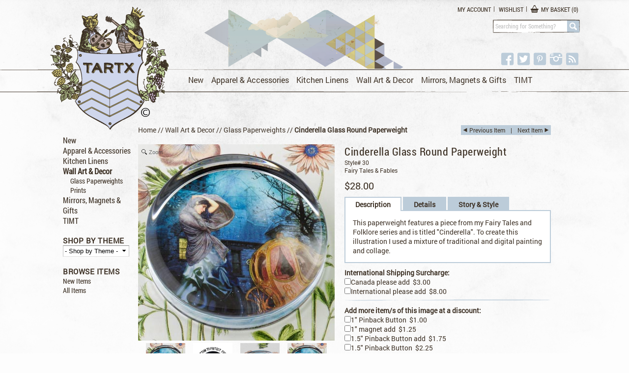

--- FILE ---
content_type: text/html; charset=UTF-8
request_url: https://tartx.com/item/Cinderella-Glass-Round-Paperweight/1766/pgc66
body_size: 7074
content:
<!DOCTYPE html>
<html>
<head>
<title>tartx: featuring the art of Tiffini Elektra X - Cinderella Glass Round Paperweight</title>
<meta name="viewport" content="width=device-width, initial-scale=1"/>
<meta http-equiv="Content-Type" content="text/html; charset=iso-8859-1" />
<meta name="description" content="Tartx | Screen Printing, Narrative Jewelry and Art Prints
" />
<meta name="keywords" content="anne boleyn, photoshop, assemblage, collage, tiffini x, elektra, tartx.com, digital, tart, blog, bottle cap necklace, light box, light based art, greeley, colorado, jewelry, alice in wonderland, absinthe, electra, artwork, mixed media, illustration, altered art, sterling pendant, resin pendant, frida kahlo, wine charms, drink id's, mirrors, buttons, badges, poe, loteria, domino pendant necklace, rings, shakespeare, gothic, bat, cat, dog, art nouveau, mucha, klimt, " />
<link rel="stylesheet" href="https://tartx.com/template/tartx2/css/collage/normalize.css" type="text/css" />
<link rel="stylesheet" href="https://tartx.com/template/tartx2/css/collage/formalize.css" type="text/css" />
<script src="https://ajax.googleapis.com/ajax/libs/prototype/1.7.2.0/prototype.js"></script>
<script src="https://ajax.googleapis.com/ajax/libs/scriptaculous/1.9.0/scriptaculous.js"></script>
<script src="https://ajax.googleapis.com/ajax/libs/jquery/1.11.2/jquery.min.js"></script>
<script type="text/javascript" src="https://tartx.com/template/tartx2/js/jquery.als-1.7.min.js"></script>
<script type="text/javascript" src="https://tartx.com/template/tartx2/js/prototype.formalize.min.js"></script>
<link rel="stylesheet" href="https://tartx.com/template/tartx2/css/collage/tartx_fonts.css" type="text/css" />
<link rel="stylesheet" href="https://tartx.com/template/tartx2/css/collage/tartx_style.css" type="text/css" />
<link rel="stylesheet" href="https://tartx.com/inc/js/jquery.bxslider.css" type="text/css" />
<script src="https://tartx.com/inc/js/jquery.bxslider.min.js"></script>
<script type="text/javascript">
  var _gaq = _gaq || [];
  _gaq.push(['_setAccount', 'UA-9537768-X']);
  _gaq.push(['_trackPageview']);

  (function() {
    var ga = document.createElement('script'); ga.type = 'text/javascript'; ga.async = true;
    ga.src = ('https:' == document.location.protocol ? 'https://ssl' : 'http://www') + '.google-analytics.com/ga.js';
    var s = document.getElementsByTagName('script')[0]; s.parentNode.insertBefore(ga, s);
  })();
</script>
<script>
/* By Osvaldas Valutis, www.osvaldas.info Available for use under the MIT License */
;(function(e,t,n,r){e.fn.doubleTapToGo=function(r){if(!("ontouchstart"in t)&&!navigator.msMaxTouchPoints&&!navigator.userAgent.toLowerCase().match(/windows phone os 7/i))return false;this.each(function(){var t=false;e(this).on("click",function(n){var r=e(this);if(r[0]!=t[0]){n.preventDefault();t=r}});e(n).on("click touchstart MSPointerDown",function(n){var r=true,i=e(n.target).parents();for(var s=0;s<i.length;s++)if(i[s]==t[0])r=false;if(r)t=false})});return this}})(jQuery,window,document);
$( function() { $( '#nav li:has(ul)' ).doubleTapToGo(); });
</script>
<link type="text/css" rel="stylesheet" href="/magiczoomplus/magiczoomplus.css"/>
<script type="text/javascript" src="/magiczoomplus/magiczoomplus.js"></script>
	<script type="text/javascript">jQuery(document).ready(function() { $ = jQuery; });</script>
<script type="text/javascript" src="/mojozoom.js"></script>
<script src="https://tartx.com/template/tartx2/js/toggle.js" type="text/javascript"></script>
<link rel="stylesheet" href="https://tartx.com/template/tartx2/css/collage/mojozoom.css" type="text/css" />
</head>
<body id="product" class="2-column-page">
<div id="page-container">
	<div id="header-container">
		<div id="header">
			<div id="logo-container"><p><a href="/"><img title="TartX" alt="TartX" src="/template/tartx2/images/logo.png" id="logo-image" /></a></p></div>
			<div id="cartlinks-container">
			<ul id="cart-links">
								<li id="account-link"><a style="position: relative: z-index: 9999;" href="https://tartx.com/user.php?p=account">My Account</a></li>
				<li id="wishlist-link"><a style="position: relative: z-index: 9999;" href="https://tartx.com/wish.php">Wishlist</a></li>
				<li id="cart-link"><a style="position: relative: z-index: 9999;" href="https://tartx.com/cart.php"><span class="bask-text">My Basket
					
(</span>0<span class="bask-text">)</span>
					
				</a></li>
				<!--<li id="checkout-link"><a href="https://tartx.com/cart.php">Checkout</a></li>-->
			</ul>
			</div>
			<div id="search-box">
				<form action="https://tartx.com/search.php" method="post">
					<input id="search" name="keywords" type="text" value="Searching for Something?" default="Searching for Something?" onfocus="if (this.value == jQuery(this).attr('default')) { this.value = ''; };" onblur="if (this.value == '') { this.value = jQuery(this).attr('default'); };" />
					<input id="search-button" name="search" type="submit" value="Search" />
				</form>
			</div>
			<div id="social-media-container"><ul id="social-media">
    <li><a title="Facebook" href="https://www.facebook.com/tartx"><img alt="Facebook" src="/template/tartx2/images/icon_30x30_facebook.png" /></a></li>
    <li><a title="Twitter" href="https://twitter.com/tartx"><img alt="Twitter" src="/template/tartx2/images/icon_30x30_twitter.png" /></a></li>
    <li><a title="Pinterest" href="https://www.pinterest.com/tartx/"><img alt="Pinterest" src="/template/tartx2/images/icon_30x30_pinterest.png" /></a></li>
    <li><a title="Instagram" href="https://instagram.com/tartx"><img alt="Instagram" src="/template/tartx2/images/icon_30x30_instagram.png" /></a></li>
    <li><a title="RSS" href="#"><img alt="RSS" src="/template/tartx2/images/icon_30x30_rss.png" /></a></li>
</ul></div>
		</div>
	</div>
	<div id="nav-container">
	  <div id="nav-main">
		<div id="nav-place">
		<nav id="nav" role="navigation">
			<a href="#nav" title="Show navigation"><img src="/menu.png" /></a>
			<a href="#" title="Hide navigation"><img src="/close.png" /></a>
						<ul class="level-0"><li class="level-0"><a href="https://tartx.com/category/New/c90">New</a>
</li>
<li class="level-0"><a href="https://tartx.com/category/Apparel-and-Accessories/c111">Apparel &amp; Accessories</a>
<ul class="level-1"><li class="level-1"><a href="https://tartx.com/category/Babies-and-Kids/c85">Babies &amp; Kids</a>
<ul class="level-2"><li class="level-2"><a href="https://tartx.com/category/One-Piece-Jumpers/c99">One Piece Jumpers</a>
</li>
<li class="level-2"><a href="https://tartx.com/category/T-Shirts/c100">T-Shirts</a>
</li>
</ul></li>
<li class="level-1"><a href="https://tartx.com/category/Masculine-Unisex-Styled/c109">Masculine Unisex Styled</a>
<ul class="level-2"><li class="level-2"><a href="https://tartx.com/category/Hoodies-and-Sweatshirts/c113">Hoodies &amp; Sweatshirts</a>
</li>
<li class="level-2"><a href="https://tartx.com/category/Scarves/c114">Scarves</a>
</li>
<li class="level-2"><a href="https://tartx.com/category/Shirt/c115">Shirt</a>
</li>
</ul></li>
<li class="level-1"><a href="https://tartx.com/category/Feminine-Styled/c55">Feminine Styled</a>
<ul class="level-2"><li class="level-2"><a href="https://tartx.com/category/Hoodies-and-Sweatshirts/c92">Hoodies &amp; Sweatshirts</a>
</li>
<li class="level-2"><a href="https://tartx.com/category/Scarves/c78">Scarves</a>
</li>
<li class="level-2"><a href="https://tartx.com/category/Shirts/c56">Shirts</a>
</li>
</ul></li>
<li class="level-1"><a href="https://tartx.com/category/Tote-Bags/c79">Tote Bags</a>
</li>
</ul></li>
<li class="level-0"><a href="https://tartx.com/category/Kitchen-Linens/c110">Kitchen Linens</a>
<ul class="level-1"><li class="level-1"><a href="https://tartx.com/category/Aprons/c87">Aprons</a>
</li>
<li class="level-1"><a href="https://tartx.com/category/Cocktail-Napkins/c65">Cocktail Napkins</a>
</li>
<li class="level-1"><a href="https://tartx.com/category/Tea-and-Flour-Sack-Towels/c64">Tea &amp; Flour Sack Towels</a>
</li>
<li class="level-1"><a href="https://tartx.com/category/Wine-and-Liquor-Tote-Bags/c112">Wine &amp; Liquor Tote Bags</a>
</li>
</ul></li>
<li class="active level-0-on"><a href="https://tartx.com/category/Wall-Art-and-Decor/c7">Wall Art &amp; Decor</a>
<ul class="level-1"><li class="level-1"><a href="https://tartx.com/category/Glass-Paperweights/c66">Glass Paperweights</a>
</li>
<li class="level-1"><a href="https://tartx.com/category/Prints/c59">Prints</a>
</li>
</ul></li>
<li class="level-0"><a href="https://tartx.com/category/Mirrors-Magnets-and-Gifts/c61">Mirrors, Magnets &amp; Gifts</a>
<ul class="level-1"><li class="level-1"><a href="https://tartx.com/category/Greeting-Cards/c42">Greeting Cards</a>
</li>
<li class="level-1"><a href="https://tartx.com/category/Gift-Cards-and-E-Gift-Cards/c25">Gift Cards &amp; E-Gift Cards</a>
</li>
<li class="level-1"><a href="https://tartx.com/category/Magnet-and-Pinback-Button-Sets/c76">Magnet &amp; Pinback Button Sets</a>
</li>
<li class="level-1"><a href="https://tartx.com/category/Pocket-Mirrors-Badges-Magnets-and-Keychains/c10">Pocket Mirrors, Badges, Magnets, &amp; Keychains</a>
</li>
</ul></li>
<li class="level-0"><a href="https://tartx.com/category/TIMT/c103">TIMT</a>
</li>
</ul>		</nav>
		</div>
	  </div>
	</div>
	<div id="main-container">
		<div id="main-content">
<!-- ## Page Content ## -->
	<div id="side-navigation">
		<ul class="level-0"><li class="level-0"><a href="https://tartx.com/category/New/c90">New</a>
</li>
<li class="level-0"><a href="https://tartx.com/category/Apparel-and-Accessories/c111">Apparel &amp; Accessories</a>
<ul class="level-1"><li class="level-1"><a href="https://tartx.com/category/Babies-and-Kids/c85">Babies &amp; Kids</a>
<ul class="level-2"><li class="level-2"><a href="https://tartx.com/category/One-Piece-Jumpers/c99">One Piece Jumpers</a>
</li>
<li class="level-2"><a href="https://tartx.com/category/T-Shirts/c100">T-Shirts</a>
</li>
</ul></li>
<li class="level-1"><a href="https://tartx.com/category/Masculine-Unisex-Styled/c109">Masculine Unisex Styled</a>
<ul class="level-2"><li class="level-2"><a href="https://tartx.com/category/Hoodies-and-Sweatshirts/c113">Hoodies &amp; Sweatshirts</a>
</li>
<li class="level-2"><a href="https://tartx.com/category/Scarves/c114">Scarves</a>
</li>
<li class="level-2"><a href="https://tartx.com/category/Shirt/c115">Shirt</a>
</li>
</ul></li>
<li class="level-1"><a href="https://tartx.com/category/Feminine-Styled/c55">Feminine Styled</a>
<ul class="level-2"><li class="level-2"><a href="https://tartx.com/category/Hoodies-and-Sweatshirts/c92">Hoodies &amp; Sweatshirts</a>
</li>
<li class="level-2"><a href="https://tartx.com/category/Scarves/c78">Scarves</a>
</li>
<li class="level-2"><a href="https://tartx.com/category/Shirts/c56">Shirts</a>
</li>
</ul></li>
<li class="level-1"><a href="https://tartx.com/category/Tote-Bags/c79">Tote Bags</a>
</li>
</ul></li>
<li class="level-0"><a href="https://tartx.com/category/Kitchen-Linens/c110">Kitchen Linens</a>
<ul class="level-1"><li class="level-1"><a href="https://tartx.com/category/Aprons/c87">Aprons</a>
</li>
<li class="level-1"><a href="https://tartx.com/category/Cocktail-Napkins/c65">Cocktail Napkins</a>
</li>
<li class="level-1"><a href="https://tartx.com/category/Tea-and-Flour-Sack-Towels/c64">Tea &amp; Flour Sack Towels</a>
</li>
<li class="level-1"><a href="https://tartx.com/category/Wine-and-Liquor-Tote-Bags/c112">Wine &amp; Liquor Tote Bags</a>
</li>
</ul></li>
<li class="active level-0-on"><a href="https://tartx.com/category/Wall-Art-and-Decor/c7">Wall Art &amp; Decor</a>
<ul class="level-1"><li class="level-1"><a href="https://tartx.com/category/Glass-Paperweights/c66">Glass Paperweights</a>
</li>
<li class="level-1"><a href="https://tartx.com/category/Prints/c59">Prints</a>
</li>
</ul></li>
<li class="level-0"><a href="https://tartx.com/category/Mirrors-Magnets-and-Gifts/c61">Mirrors, Magnets &amp; Gifts</a>
<ul class="level-1"><li class="level-1"><a href="https://tartx.com/category/Greeting-Cards/c42">Greeting Cards</a>
</li>
<li class="level-1"><a href="https://tartx.com/category/Gift-Cards-and-E-Gift-Cards/c25">Gift Cards &amp; E-Gift Cards</a>
</li>
<li class="level-1"><a href="https://tartx.com/category/Magnet-and-Pinback-Button-Sets/c76">Magnet &amp; Pinback Button Sets</a>
</li>
<li class="level-1"><a href="https://tartx.com/category/Pocket-Mirrors-Badges-Magnets-and-Keychains/c10">Pocket Mirrors, Badges, Magnets, &amp; Keychains</a>
</li>
</ul></li>
<li class="level-0"><a href="https://tartx.com/category/TIMT/c103">TIMT</a>
</li>
</ul>
		<div id="shop-by-manufacturer">
			<h2>Shop by Theme</h2>
			<form action="https://tartx.com/category.php" method="post">
				<select name="manufacturer_id" size="1" class="mfg-select" onchange="this.form.submit();">
				<option value=""> - Shop by Theme - </option>
					<option value="11">Absinthe</option>
<option value="1">Alice In Wonderland</option>
<option value="4">Animals</option>
<option value="19">Art &amp; Artists</option>
<option value="24">Authors &amp; Companions</option>
<option value="26">Circus and Sideshows</option>
<option value="6">Cowgirls & Boys</option>
<option value="8">Fairies</option>
<option value="14">Fairy Tales & Fables</option>
<option value="3">Frida, Loteria & Posada</option>
<option value="10">Gothic & Macabre</option>
<option value="18">Historic Figures</option>
<option value="22">Holidays</option>
<option value="9">Mermaids</option>
<option value="13">Muses, Myths</option>
<option value="17">Music &amp; Composers</option>
<option value="7">Pin ups, robots &amp; retro</option>
<option value="21">Royalty, Rulers, Courtesans</option>
<option value="20">Saints & Icons</option>
<option value="25">Theatre </option>
<option value="15">Travel & Poster Art</option>
<option value="16">Vintage & Flappers</option>
<option value="27">Wise Words</option>
<option value="2">Wizard of Oz</option>
				</select>
			</form>
		</div>

		<div id="shop-by-extra">
			<h2>Browse Items</h2>
			<div><a href="/new">New Items</a></div>
			<div><a href="/all">All Items</a></div>
		</div>

	</div>
	<div id="page-content">
		<div class="breadcrumb">
<a href="https://tartx.com/index.php">Home</a> // <a href="https://tartx.com/category/Wall-Art-and-Decor/c7">Wall Art &amp; Decor</a> // <a href="https://tartx.com/category/Glass-Paperweights/c66">Glass Paperweights</a> // <strong>Cinderella Glass Round Paperweight</strong></div>
		<div id="product-prevnext" class="product-prevnext">
	<a href="https://tartx.com/item.php?item_id=2290&amp;page=g&amp;category_id=66" title="Cicli Stucchi Bicycle Glass Round Paperweight" class="prev">Previous Item</a>
&nbsp;|&nbsp;
	<a href="https://tartx.com/item.php?item_id=2287&amp;page=g&amp;category_id=66" title="Circus Trapeze Acrobats Paperweight" class="next">Next Item</a>
</div>		<div id="page-innercontent">
			<div id="image-column">
						<div class="itmimg">
		<a href="https://tartx.com/item_images/cinderella-pwxlg.jpg" class="MagicZoomPlus" id="MZP" rel="selectors-effect: false">
		<img src="https://tartx.com/item_images/cinderella-pwlg.jpg" alt="Cinderella Glass Round Paperweight" class="item_image" name="bigimg" id="item-image-main" />
		<br />		</a>
		</div>
		<!--<div id="large_image2_zoom"></div>-->
		


<div id="product-thumbnailslider" class="als-container">
	<span class="als-prev"><img src="https://tartx.com/template/tartx2/images/button_icon_left.png" alt="prev" title="previous" /></span>
	<div class="als-viewport">
		<ul class="als-wrapper">
							<li class="als-item">
									<a href="https://tartx.com/item_images/cinderella-pwxlg.jpg" rev="https://tartx.com/item_images/cinderella-pwlg.jpg" rel="zoom-id:MZP" class="MagicThumb-swap">
					<img src="https://tartx.com/item_images/cinderella-pwsm.jpg" class="itemwee" /></a>
								</li>
									<li class="als-item">
						<a href="https://tartx.com/item_images/paperweight-bottom-lg.jpg" rev="https://tartx.com/item_images/paperweight-bottom-lg.jpg" rel="zoom-id:MZP" class="MagicThumb-swap">
						<img src="https://tartx.com/item_images/paperweight-bottom-lg.jpg" alt="paperweight-bottom-sm.jpg" class="itemwee" id="gal__0" />
						</a>
					</li>
										<li class="als-item">
						<a href="https://tartx.com/item_images/cinderella-sd-pwlg.jpg" rev="https://tartx.com/item_images/cinderella-sd-pwlg.jpg" rel="zoom-id:MZP" class="MagicThumb-swap">
						<img src="https://tartx.com/item_images/cinderella-sd-pwlg.jpg" alt="cinderella-sd-pwsm.jpg" class="itemwee" id="gal__1" />
						</a>
					</li>
																	<li class="als-item">
											<a href="https://tartx.com/item_images/cinderella-pwxlg.jpg" rev="https://tartx.com/item_images/cinderella-pwlg.jpg" rel="zoom-id:MZP" class="MagicThumb-swap">
						<img src="https://tartx.com/item_images/cinderella-pwsm.jpg" class="itemwee" /></a>
										</li>
														<li class="als-item">
							<a href="https://tartx.com/item_images/paperweight-bottom-lg.jpg" rev="https://tartx.com/item_images/paperweight-bottom-lg.jpg" rel="zoom-id:MZP" class="MagicThumb-swap">
							<img src="https://tartx.com/item_images/paperweight-bottom-lg.jpg" alt="paperweight-bottom-sm.jpg" class="itemwee" id="gal__0" />
							</a>
						</li>
												<li class="als-item">
							<a href="https://tartx.com/item_images/cinderella-sd-pwlg.jpg" rev="https://tartx.com/item_images/cinderella-sd-pwlg.jpg" rel="zoom-id:MZP" class="MagicThumb-swap">
							<img src="https://tartx.com/item_images/cinderella-sd-pwlg.jpg" alt="cinderella-sd-pwsm.jpg" class="itemwee" id="gal__1" />
							</a>
						</li>
																					<li class="als-item">
											<a href="https://tartx.com/item_images/cinderella-pwxlg.jpg" rev="https://tartx.com/item_images/cinderella-pwlg.jpg" rel="zoom-id:MZP" class="MagicThumb-swap">
						<img src="https://tartx.com/item_images/cinderella-pwsm.jpg" class="itemwee" /></a>
										</li>
														<li class="als-item">
							<a href="https://tartx.com/item_images/paperweight-bottom-lg.jpg" rev="https://tartx.com/item_images/paperweight-bottom-lg.jpg" rel="zoom-id:MZP" class="MagicThumb-swap">
							<img src="https://tartx.com/item_images/paperweight-bottom-lg.jpg" alt="paperweight-bottom-sm.jpg" class="itemwee" id="gal__0" />
							</a>
						</li>
												<li class="als-item">
							<a href="https://tartx.com/item_images/cinderella-sd-pwlg.jpg" rev="https://tartx.com/item_images/cinderella-sd-pwlg.jpg" rel="zoom-id:MZP" class="MagicThumb-swap">
							<img src="https://tartx.com/item_images/cinderella-sd-pwlg.jpg" alt="cinderella-sd-pwsm.jpg" class="itemwee" id="gal__1" />
							</a>
						</li>
											</ul>
	</div>
	<span class="als-next"><img src="https://tartx.com/template/tartx2/images/button_icon_right.png" alt="next" title="next" /></span>
</div>

	<script type="text/javascript">
		jQuery("#product-thumbnailslider").als({
			visible_items: 4,
			scrolling_items: 4,
			orientation: "horizontal",
			circular: "yes",
			autoscroll: "no"
		});
	</script>
				</div>
			<div id="content-column">
								<h1>Cinderella Glass Round Paperweight</h1><div class="catcode">Style# 30</div><div class="manname">Fairy Tales & Fables</div>
				<div class="price">		<div class="price">$28.00</div>
		</div>
				<div id="product-tabs-container">
					<div id="product-tabs">
						<a href="#" id="tab-description" class="active" onclick="productTabUpdate('description'); return false;">Description</a>
						<a href="#" id="tab-details" onclick="productTabUpdate('details'); return false;">Details</a>
						<a href="#" id="tab-storystyle" onclick="productTabUpdate('storystyle'); return false;">Story &amp; Style</a>
					</div>
					<div id="product-content">
						<div id="content-description" class="active"><div></div><p>This paperweight features a piece from my Fairy Tales and Folklore series and is titled "Cinderella". To create this illustration I used a mixture of traditional and digital painting and collage.</p></div>
						<div id="content-details"><ul>
    <li>Superb quality, handcrafted glass flat round glass paperweight.</li>
    <li>Characteristics inherent in handcrafted glassware such as an occasional air bubble or light swirling may be present. Much care is taken to ensure this does not interfere with the image. </li>
    <li>Packaged with care in a lovely gift box.</li>
    <li>Large Paperweight approx. 12 oz. Dimensions: Approx. 3 5/8" x 3/4" Deep.</li>
    <li>Food Safe, Hand wipe clean.</li>
    <li>Meticulously made in Colorado, USA.</li>
</ul>
<p><em>Due to the weight of the glass paperweights the cost of shipping paperweights overseas is quite high so there is a flat shipping surcharge added to International Orders. If you are purchasing more than one paperweight you will only need to add this flat charge once regardless of how many paperweights are in your order.</em></p></div>
						<div id="content-storystyle"><p> <span style="color: rgb(61, 49, 37); font-family: Roboto, Arial, sans-serif; font-size: 14px;">For many years we've collected antique engravings, etchings, and illustrations. Our tastes are eclectic. Architecture, the animal kingdom, botanicals, musical instruments, historical figures, fairy tales and fables have all been fair game.</span></p>
<p style="padding: 4px 0px; margin: 0px; color: rgb(61, 49, 37); font-family: Roboto, Arial, sans-serif; font-size: 14px;">Ah, Cinderella, one of the oldest fables and indeed one of the most ancient archetypes found in fable. A story told in multitudes of incarnations, found in every culture in the world. I created this calm and introspective Cinderella invoking a slightly gothic theme on a cold and wintery evening.</p></div>
					</div>
					<script type="text/javascript">
						productTabUpdate = function(showContent) {
							jQuery('#product-tabs a').each(function() { jQuery(this).removeClass('active'); });
							jQuery('#product-content>div').each(function() { jQuery(this).removeClass('active'); });
							jQuery('#product-tabs #tab-'+showContent).addClass('active');
							jQuery('#product-content #content-'+showContent).addClass('active');
						};
						productTabUpdate('description');
						isEmpty = function(el){ return !jQuery.trim(el.html()); };
						if (isEmpty(jQuery('#content-details'))) { jQuery('#tab-details').hide(); };
						if (isEmpty(jQuery('#content-storystyle'))) { jQuery('#tab-storystyle').hide(); };
						jQuery('#content-storystyle img').each(function() { jQuery(this).attr('height',null); jQuery(this).attr('width',null); });
						jQuery('#content-storystyle input').each(function() { jQuery(this).attr('height',null); jQuery(this).attr('width',null); });
					</script>
				</div>
				<div id="product-form">
						<form action="https://tartx.com/cart.php" method="post">
	<div class="product-form">
		<input type="hidden" name="item_id" value="1766" />
					<input type="hidden" name="category_id" value="66" />
					<input type="hidden" name="action" value="add" />
						<div class="itemprice"> Price: $28.00</div>
				
		<div>	<table class="opttable" cellpadding="0" border="0" cellspacing="0">
	<tr><td colspan="2" class="small"><!--(Items marked with a * are required!)--></td></tr>
					<tr><td class="option1" valign="top">
				<div class="opt-ctrl">International Shipping Surcharge:&nbsp;</div>
				<!--<div class="option-desc"></div>:&nbsp;</div>--></td>
			</tr>
			<tr>

				<td class="option2" valign="top">
				<div class="opt-elem optcheck"><input type="checkbox" name="option_5170[]" value="192828" />Canada please add&nbsp;&nbsp;$3.00</div><div class="opt-elem optcheck"><input type="checkbox" name="option_5170[]" value="192829" />International please add&nbsp;&nbsp;$8.00</div>			</td></tr>
						<tr><td class="option1" valign="top">
				<div class="opt-ctrl">Add more item/s of this image at a discount:&nbsp;</div>
				<!--<div class="option-desc"></div>:&nbsp;</div>--></td>
			</tr>
			<tr>

				<td class="option2" valign="top">
				<div class="opt-elem optcheck"><input type="checkbox" name="option_4099[]" value="218592" />1" Pinback Button&nbsp;&nbsp;$1.00</div><div class="opt-elem optcheck"><input type="checkbox" name="option_4099[]" value="218593" />1" magnet add&nbsp;&nbsp;$1.25</div><div class="opt-elem optcheck"><input type="checkbox" name="option_4099[]" value="218594" />1.5" Pinback Button add&nbsp;&nbsp;$1.75</div><div class="opt-elem optcheck"><input type="checkbox" name="option_4099[]" value="218595" />1.5" Pinback Button&nbsp;&nbsp;$2.25</div><div class="opt-elem optcheck"><input type="checkbox" name="option_4099[]" value="218596" />2.25" Pinback Button&nbsp;&nbsp;$2.75</div><div class="opt-elem optcheck"><input type="checkbox" name="option_4099[]" value="218597" />2.25" Magnet&nbsp;&nbsp;$3.25</div><div class="opt-elem optcheck"><input type="checkbox" name="option_4099[]" value="218598" />2.25"  Keychain/Bottle Opener&nbsp;&nbsp;$5.50</div>			</td></tr>
			</table></div>
		<div class="buy">

					<b>Quantity:</b>&nbsp;<input type="text" size="2" maxlength="6" name="quantity" class="quantity-ctrl" value="1" /> Style# 30				
		<input type="submit" alt="Order" value="Add to Basket" name="submit" class="sm-button">
		<p></p>
		<div id="additional-info">
			<input type="button" value="Request Info" onclick="window.open('https://tartx.com/request_info.php?item_id=1766','','status=no, width=540,height=400,scrollbars=yes,resizable=yes'); return false;" class="sm-button" />
			<input type="button" alt="Check Availability" value="Check Availability" class="sm-button" onclick="jQuery('#Availability').toggle(); return false;" />
		</div>
		
		<div id="Availability" style="display: none;">			<!-- AEOLIDIA: toggle link and open inventory wrapper -->
			<div id="item-message-inventory-wrapper">
				<!-- AEOLIDIA: gave div custom class  --><div class="item-message-inventory"><span>Paperweights are ready to ship within 3-4 business days after order is placed.</span></div>
	<!-- AEOLIDIA: close inventory wrapper -->
</div>

</div>

	</div>
	</div>
	<div class="clear"></div>
	</form>
																				</div>
			</div>
		</div>
	</div>
<!-- ## End: Page Content ## -->

		</div><!-- End: #main-content -->
	</div><!-- End: #main-container -->
	<div id="footer-container">
		<div id="footer">
			<div id="footer-col1">
				<div id="footer-col1-top">
					<div id="footer-col1-menu1"><h2>Support</h2>

<ul>
	<li><a href="https://tartx.com/content.php?content_id=1002">Help/FAQ</a></li>
	<li><a href="https://tartx.com/contact.php">Contact Us</a></li>
	<li><a href="https://tartx.com/content.php?content_id=1002">Shipping Information</a></li>
	<li><a href="https://tartx.com/content.php?content_id=1002">Returns &amp; Exchanges</a></li>
</ul>
</div>
					<div id="footer-col1-menu2"><h2>Social</h2>
<ul>
    <li><a href="https://www.facebook.com/tartx" target="_blank">Facebook</a></li>
    <li><a href="https://twitter.com/tartx" target="_blank">Twitter</a></li>
    <li><a href="https://www.pinterest.com/tartx/" target="_blank">Pinterest</a></li>
    <li><a href="https://instagram.com/tartx" target="_blank">Instagram</a></li>
    <li><a href="https://tartx.com/blog" target="_blank">Blog</a></li>
</ul></div>
					<div id="footer-col1-menu3"><h2>More</h2>
<ul>
    <li><a href="https://tartx.com/content/About/1006">Our Story</a></li>
    <li><a href="https://tartx.com/category/Gift-Certificates/c25">Gift Cards</a></li>
    <li><a href="https://tartx.com/content.php?content_id=1002">Product Care</a></li>
</ul></div>
				</div>
				<div id="footer-col1-bottom"><div id="footer-left-column-bottom">
<p>We Accept:  <img src="/template/tartx2/images/icon_40x26_paypal.png" alt="PayPal" /> <img src="/template/tartx2/images/icon_40x26_visa.png" alt="Visa" /> <img src="/template/tartx2/images/icon_40x26_mastercard.png" alt="MasterCard" /> <img src="/template/tartx2/images/icon_40x26_amex.png" alt="American Express" /></p>
</div></div>
			</div>
			<div id="footer-col2">
				<div id="footer-col2-top"><h2>Sign Up For Our<br />
Newsletter</h2></div>
				<div id="footer-newsletter">
					<form action="https://tartx.us1.list-manage.com/subscribe/post?u=ab93691fb5b5c3bec211a1d5a&amp;id=64abe08395" method="post">
						<input type="hidden" name="id" value="64abe08395" />
						<input type="hidden" name="EMAILTYPE" value="html" />
						<span id="newsletter-subscribe-label">Subscribe to Our Newsletter</span>
						<input id="newsletter-subscribe" type="text" name="EMAIL" value="Enter your email address" default="Enter your email address" onfocus="if (this.value == jQuery(this).attr('default')) { this.value = ''; };" onblur="if (this.value == '') { this.value = jQuery(this).attr('default'); };" />
						<input id="newsletter-subscribe-button" class="button" type="submit" name="submit" value="Subscribe" />
						<span id="newsletter-subscribe-error" class="error"></span>
					</form>
				</div>
				<div id="footer-col2-bottom"><p>to hear about new products!</p></div>
			</div>
			<div id="footer-col3">
				<div id="footer-col3-top"><h2><a href="https://tartx.com/content.php?content_id=1002" title="Free Shipping"><img src="/template/tartx2/images/icon_35x35_globe.png" alt="Globe" /> We Ship Worldwide!</a></h2></div>
				<div id="footer-col3-bottom"><h2><a title="Apply for a Wholesale Account" href="/wholesale.php">View Our Wholesale<br />
Collection &amp; Apply<br />
for a Trade Account<br />
<img alt="Arrow" src="/template/tartx2/images/arrow.png" /> </a></h2></div>
			</div>
			<div style="clear: both;"></div>
		</div>
	</div>
	<div id="absolute-footer-container">
		<div id="absolute-footer">
			<p><strong><a href="/">TARTX</a></strong> &copy; 2023. All Rights Reserved.</p>
		</div>
	</div>
</div><!-- End: #page-container -->
</body>
</html>

--- FILE ---
content_type: text/css
request_url: https://tartx.com/template/tartx2/css/collage/tartx_fonts.css
body_size: 57
content:
/* ##  Web Fonts  ## */
@font-face {
  font-family: 'Avro';
	src: local('Avro'); /* Local and Cache */
	src: url('../../fonts/avro.eot'); /* IE9 Compat Modes */
	src: url('../../fonts/avro.eot?#iefix') format('embedded-opentype'), /* IE6-IE8 */
		 url('../../fonts/avro.woff') format('woff'), /* Modern Browsers */
		 url('../../fonts/avro.ttf') format('truetype'), /* Safari, Android, iOS */
		 url('../../fonts/avro.otf') format('opentype'), /* Some Modern Browsers */
		 url('../../fonts/avro.svg') format('svg'); /* Legacy iOS, others */
	font-weight: normal;
	font-style: normal;
}
@font-face {
  font-family: 'Roboto';
	src: local('Roboto'); /* Local and Cache */
	src: url('../../fonts/roboto.eot'); /* IE9 Compat Modes */
	src: url('../../fonts/roboto.eot?#iefix') format('embedded-opentype'), /* IE6-IE8 */
		 url('../../fonts/roboto.woff') format('woff'), /* Modern Browsers */
		 url('../../fonts/roboto.ttf') format('truetype'), /* Safari, Android, iOS */
		 url('../../fonts/roboto.otf') format('opentype'), /* Some Modern Browsers */
		 url('../../fonts/roboto.svg') format('svg'); /* Legacy iOS, others */
	font-weight: normal;
	font-style: normal;
}
@font-face {
  font-family: 'RobotoCondensed';
	src: local('RobotoCondensed'); /* Local and Cache */
	src: url('../../fonts/robotocondensed.eot'); /* IE9 Compat Modes */
	src: url('../../fonts/robotocondensed.eot?#iefix') format('embedded-opentype'), /* IE6-IE8 */
		 url('../../fonts/robotocondensed.woff') format('woff'), /* Modern Browsers */
		 url('../../fonts/robotocondensed.ttf') format('truetype'), /* Safari, Android, iOS */
		 url('../../fonts/robotocondensed.otf') format('opentype'), /* Some Modern Browsers */
		 url('../../fonts/robotocondensed.svg') format('svg'); /* Legacy iOS, others */
	font-weight: normal;
	font-style: normal;
}

--- FILE ---
content_type: text/css
request_url: https://tartx.com/template/tartx2/css/collage/tartx_style.css
body_size: 5743
content:
/* #### Main Styles #### */
body { margin: 0; padding: 0; color: #3d3125; font-size: 14px; font-family: Roboto, Arial, sans-serif; background: #fdfdfd url('../../images/background_page.png') top center repeat-x; }
a { color: #3d3125; text-decoration: none; }
a:hover { color: #a67d4d; }
a, a:active, a:focus { outline: 0; }
p { padding: 4px 0px; margin: 0px; }
h1, h2, h3, h4, h5, h6 { margin: 0px; padding: 0px; }
h1 { font-size: 24px; font-weight: normal; font-family: Avro, "Rockwell Extra Bold", "Rockwell Bold", monospace; letter-spacing: 0.5px; }
h2 { font-size: 17px; color: #3d3125; font-family: Avro, "Rockwell Extra Bold", "Rockwell Bold", monospace; font-weight: bold; letter-spacing: 0.5px; text-transform: uppercase; }
button, a.button, input[type="reset"], input[type="submit"], input[type="button"] { text-shadow: none; font-weight: normal; display: inline-block; vertical-align: middle; border: 0px; background: #3d3125; background-image: none; color: #FFF; text-transform: uppercase; font-size: 14px; cursor: pointer; margin: 5px; }
button:hover, a.button:hover, input[type="reset"]:hover, input[type="submit"]:hover, input[type="button"]:hover { background: #c0d399; }
img { max-width: 100%; height: auto; }

/* #### Sliders #### */
.als-container { position: relative; width: 100%; margin: 0px auto; z-index: 0; }
.als-viewport { position: relative; overflow: hidden; margin: 0px auto; }
.als-wrapper { position: relative; list-style: none; margin: 0px; padding: 0px; }
.als-item { position: relative; display: block; text-align: center; cursor: pointer; display: inline-block; float: left; margin: 0px 8px; zoom: 1; *display: inline; }
.als-prev, .als-next { position: absolute; cursor: pointer; clear: both; }
.als-prev { left: 10px; }
.als-next { right: 10px; }

/* #### Header #### */
#header-container { width: 100%;  }
#header-container #header { max-width: 1080px; margin: 0px auto; height: 140px; background: transparent url('../../images/background_header.png') 315px 20px no-repeat; position: relative; }
#header-container #header #logo-container { z-index: 99; display: inline-block; position: absolute; font-size: 0px; margin-top: 10px;  display: inline-block; }

#header-container #header #cart-links { list-style: none; display: inline-block; float: right; margin: 0px; padding: 0px; font-size: 13px; font-family: RobotoCondensed, Tahoma, sans-serif; }
#header-container #header #cart-links li { list-style: none; display: inline-block; margin: 0px; padding: 0px; }
#header-container #header #cart-links li:after { content: "|"; }
#header-container #header #cart-links li:last-child:after { content: ""; }
#header-container #header #cart-links li a { display: inline-block; vertical-align: middle; text-transform: uppercase; padding: 10px 5px; }
#header-container #header #cart-links li:last-child a { padding-right: 0px; }
#header-container #header #cart-links #cart-link a { padding-left: 25px; padding-right: 3px; background: transparent url('../../images/icon_20x20_cart.png') 2px 8px no-repeat; }


#cartlinks-container { position: relative; z-index: 9999; }


#header-container #header #search-box { clear: both; float: right; width: 177px; height: 20px; padding: 5px 0px; white-space: nowrap; background: transparent url('../../images/background_search.png') center center no-repeat; }
#header-container #header #search { width: 140px; height: 20px; line-height: 20px; vertical-align: top; padding: 0px 0px 0px 5px; margin: 0px 0px 0px 0px; border: 0px none; background: transparent; font-size: 12px; color: #bfbfbf; font-family: RobotoCondensed, Tahoma, sans-serif; }
#header-container #header #search:focus { border: 0px none; box-shadow: none !important; }
#header-container #header #search-button { width: 20px; height: 20px; text-indent: -999em; border: 0px; background: transparent none; }
#header-container #header #social-media-container { clear: both; float: right; margin-top: 35px; }
#header-container #header #social-media-container ul, #header-container #header #social-media-container ul li { list-style: none; margin: 0px; padding: 0px; vertical-align: middle; display: inline-block; zoom: 1; *display: inline; }
#header-container #header #social-media-container ul li a { display: block; padding: 2px 0px; }
#header-container #header #social-media-container ul li:last-child a { padding-right: 0px;  }

/* #### Navigation ####
#navigation-container { height: 50px; background: transparent url('../../images/background_navigationbar.png') center center repeat-x; z-index: 999; position: relative; }
#navigation-container #main-navigation { width: 1000px; margin: 0px auto; height: 50px; }
#navigation-container #main-navigation #main-nav { position: absolute; z-index: 9999; margin-left: 235px; text-align: center; }
#navigation-container #main-navigation #main-nav>ul { list-style: none; padding: 0px; margin: 0px; text-align: center; }
#navigation-container #main-navigation #main-nav>ul>li { list-style: none; display: inline-block; zoom: 1; *display: inline; }
#navigation-container #main-navigation #main-nav>ul>li>a { display: block; height: 50px; vertical-align: middle; line-height: 50px; padding: 0px 9px; font-size: 16px; zoom: 1; *display: inline; }
#navigation-container #main-navigation #main-nav ul ul { position: absolute; margin-top: -3px; display: none; width: 200px; background: #FFF url('../../images/background_page.png') top center repeat-x; border: 1px solid #6b6259; box-shadow: 2px 2px 2px rgba(0,0,0,0.4); padding: 0px; font-size: 14px; }
#navigation-container #main-navigation #main-nav ul li:hover>ul { display: block; }
#navigation-container #main-navigation #main-nav ul ul li { display: block; text-align: left; padding: 0px; }
#navigation-container #main-navigation #main-nav ul ul li a { display: block; padding: 2px 10px; }
#navigation-container #main-navigation #main-nav ul ul ul { margin-left: 180px; margin-top: -15px; }
 */

		#nav-container { position: relative; height: 50px; background: transparent url('../../images/background_navigationbar.png') center center repeat-x; }
		#nav-main { margin: 0px auto;  max-width: 1000px; }
		#nav-place { position: absolute; margin-left: 235px; }
		#nav { position: relative;  }
		#nav li { list-style: none; }

			#nav > a {
				display: none;
			}

			#nav li {
				position: relative;
			}
				#nav li a {
					display: block;
					text-decoration: none;
				}
				#nav li a:active {
					background-color: transparent;
				}


			/* first level */

			#nav > ul {
				height: 2.25em;
				background-color: transparent;
				padding: 0; margin: 0;
			}
				#nav > ul > li {
					float: left;
				}
					#nav > ul > li > a {
						font-size: 1.125em;
						padding: .75em .5em;
						vertical-align: middle;
					}
						#nav > ul > li:not( :last-child ) > a {
							/* border-right: 1px solid #cc470d; */
						}
						#nav > ul > li:hover > a,
						#nav > ul:not( :hover ) > li.active > a {
							/* background-color: transparent; */
						}


				/* second level */

				#nav li ul {
					z-index: 99;
					/* background-color: transparent; */
					display: none;
					position: absolute;
					min-width: 175px;
					padding: 0; margin: 0;
					border: 1px solid #333;
					background: #FFF url('../../images/background_page.png') top center repeat-x; border: 1px solid #6b6259; box-shadow: 2px 2px 2px rgba(0,0,0,0.4);
				}
					#nav li:hover > ul {
						display: block;
						left: 0;
						right: 0;
					}
						#nav li:not( :first-child ):hover ul {
							/* left: -1px; */
						}
						#nav li ul a {
							font-size: 1em;
							/* border-top: 1px solid #fff; */
							padding: .25em .5em;
						}
							#nav li ul li a:hover,
							#nav li ul:not( :hover ) li.active a {
								/* background-color: transparent; */
							}

				/* third level */

				#nav li ul li ul {
					/* background-color: transparent; */
					display: none;
					position: absolute;
					left: 150px !important;
					min-width: 133px;
					top: 0;
					z-index: 3;
					background: #FFF url('../../images/background_page.png') top center repeat-x; border: 1px solid #6b6259; box-shadow: 2px 2px 2px rgba(0,0,0,0.4);
				}
					#nav li ul li:hover ul {
						display: block;
						right: 0;
					}
						#nav li:not( :first-child ):hover ul li ul {
							/* left: -1px; */
						}
						#nav li ul li ul a {
							font-size: .875em;
							/* border-top: 1px solid #e15a1f; */
							padding: .25em .5em;
						}
							#nav li ul li ul li a:hover,
							#nav li ul li ul:not( :hover ) li.active a {
								/* background-color: transparent; */
							}



#homepage-extras { margin-top: 15px;  }
#homepage-extras #homepage-bloginfo { display: inline-block; max-width: 300px; min-height: 170px; margin: 8px; padding: 12px; background: transparent url('../../images/background_smallbox.png') center center no-repeat; background-size: 100% 100%; font-family: RobotoCondensed, Tahoma, sans-serif; zoom: 1; *display: inline; }
#homepage-extras #homepage-bloginfo div:first-child { height: 155px; overflow: hidden; }
#homepage-extras #homepage-bloginfo div:first-child img, #homepage-extras #homepage-bloginfo div:first-child inupt[type='image'] { float: right; margin: 0px 0px 10px 10px; }
#homepage-extras #homepage-bloginfo div:last-child { clear: both; font-style: italic; }
#homepage-extras #homepage-bloginfo div:last-child a { display: inline-block; float: right; font-family: Avro, "Rockwell Extra Bold", "Rockwell Bold", monospace; font-weight: bold; padding-left: 13px; font-style: normal; background: transparent url('../../images/icon_10x10_rightarrow.png') center left no-repeat; text-align: center; zoom: 1; *display: inline; }
#homepage-extras #homepage-featuredslider-container { width: 630px; min-height: 173px; display: inline-block; float: right; padding: 12px; margin: 8px; background: transparent url('../../images/background_widebox.png') center center no-repeat; background-size: 100% 100%;   }
#homepage-extras #homepage-featuredslider-container h2 { text-align: center; margin: 0px; }

.home-slider { max-width: 100% !important; text-align:center; padding: 0px; margin: 0px auto; }	

/* #### Footer #### */
#footer-container { clear: both; width: 100%; margin: auto; background: transparent url('../../images/background_footer.png') top center repeat; }
#footer-container #footer { max-width: 1080px; margin: 0px auto; padding: 15px 0px 0px; text-align: center; }
#footer-container #footer #footer-col1 { display: inline-block; width: 375px; min-height: 140px; vertical-align: top; float: left; background: transparent url('../../images/divider_vertical_small.png') center right no-repeat; zoom: 1; *display: inline; }
#footer-container #footer #footer-col1 #footer-col1-top>div { display: inline-block; vertical-align: top; width: 80px; padding: 5px 9px 10px 0px; text-align: left; zoom: 1; *display: inline; }
#footer-container #footer #footer-col1 #footer-col1-top>div#footer-col1-menu1 { width: 130px; }
#footer-container #footer #footer-col1 #footer-col1-top>div ul, #footer-container #footer #footer-col1 #footer-col1-top>div ul li { list-style: none; margin: 0px; padding: 0px; text-align: left; font-size: 14px; font-family: RobotoCondensed, Tahoma, sans-serif; }
#footer-container #footer #footer-col1 #footer-col1-bottom { font-family: Avro, "Rockwell Extra Bold", "Rockwell Bold", monospace; font-weight: bold; line-height: 26px; vertical-align: middle; padding-top: 1px; margin: 0px background: transparent url('../../images/divider_horizontal_small.png') top center no-repeat; }
#footer-container #footer #footer-col1 #footer-col1-bottom img, #footer-container #footer #footer-col1 #footer-col1-bottom inupt[type='image'] { vertical-align: middle; margin: 0px 0px 0px 4px; }
#footer-container #footer #footer-col2 { display: inline-block; width: 245px; min-height: 150px; zoom: 1; *display: inline; }
#footer-container #footer #footer-col2 #footer-col2-top { margin: 10px 0px; }
#footer-container #footer #footer-col2 #newsletter-subscribe-label { display: inline-block; vertical-align: middle; width: 30px; height: 30px; padding: 0px; margin: 0px; background: transparent url('../../images/icon_30x30_hand.png') center right no-repeat; text-indent: -999em; overflow: hidden; zoom: 1; *display: inline; }
#footer-container #footer #footer-col2 #newsletter-subscribe { display: inline-block; vertical-align: middle; width: 165px; height: 30px; line-height: 30px; padding: 0px 10px; margin: 0px; border: 0px none; background: transparent url('../../images/background_input.png') center right no-repeat; font-size: 14px; color: #bfbfbf; font-family: RobotoCondensed, Tahoma, sans-serif; zoom: 1; *display: inline; }
#footer-container #footer #footer-col2 #newsletter-subscribe:focus { border: 0px none; box-shadow: none; }
#footer-container #footer #footer-col2 #newsletter-subscribe-button { display: inline-block; vertical-align: middle; width: 30px; height: 30px; padding: 0px; margin: 0px; border: 0px none; background: transparent url('../../images/button_30x30_okay.png') center right no-repeat; text-indent: -999em; overflow: hidden; zoom: 1; *display: inline; }
#footer-container #footer #footer-col2 #footer-col2-bottom p { display: block; height: 30px; line-height: 30px; padding: 0px; margin: 0px; color: #cfd6ec; font-size: 12px; vertical-align: middle; background: transparent url('../../images/banner_brown.png') center center no-repeat; font-family: Avro, serif; margin-top: 10px; }
#footer-container #footer #footer-col3 { display: inline-block; width: 375px; min-height: 150px; vertical-align: top; float: right; background: transparent url('../../images/divider_vertical_small.png') center left no-repeat; text-align: center; zoom: 1; *display: inline; }
#footer-container #footer #footer-col3 #footer-col3-top { text-align: center; padding-bottom: 15px; background: transparent url('../../images/divider_horizontal_small.png') bottom center no-repeat; }
#footer-container #footer #footer-col3 #footer-col3-top h2 { vertical-align: middle; line-height: 30px; }
#footer-container #footer #footer-col3 #footer-col3-top h2 img, #footer-container #footer #footer-col3 #footer-col3-top h2  inupt[type='image'] { vertical-align: middle; position: relative; margin-top: -3px;  }
#footer-container #footer #footer-col3 #footer-col3-bottom { padding: 15px 10px 10px; }
#footer-container #footer #footer-col3 #footer-col3-bottom img, #footer-container #footer #footer-col3 #footer-col3-bottom inupt[type='image'] { margin-top: 5px; }
#footer-col1-bottom { display: none; }

/* #### Absolute Footer #### */
#absolute-footer-container { clear: both; width: 100%; margin: auto; background: #cfd6ec; }
#absolute-footer-container #absolute-footer { max-width: 1080px; margin: 0px auto; text-align: center; padding: 4px 10px; font-family: RobotoCondensed, Tahoma, sans-serif; }
#absolute-footer-container #absolute-footer p { display: inline-block; padding: 0px 10px; margin: 0px; line-height: normal; vertical-align: top; zoom: 1; *display: inline; }
#absolute-footer-container #absolute-footer a { font-weight: bold; }



/* #### Main #### */
#page-container { width: 100%; margin:0; padding: 0; }
#main-container { max-width: 1080px; margin: 0px auto; }
#main-content { min-height: 400px; max-width: 1024px; margin: 0px auto; /* padding: 85px 10px 25px; */ }
.breadcrumb { display: inline-block; white-space: nowrap; zoom: 1; *display: inline; }
#side-navigation { width: 140px; padding: 20px 10px 20px 0px; display: inline-block; vertical-align: top; font-family: RobotoCondensed, Tahoma, sans-serif; zoom: 1; *display: inline; }
#side-navigation ul, #side-navigation ul li { display: block; list-style: none; padding: 0px; margin: 0px; }
#side-navigation ul li ul { display: none; }
#side-navigation ul li { font-size: 16px; }
#side-navigation ul li li { padding-left: 15px; font-size: 14px; }
#side-navigation ul li li li { font-size: 13px; }
#side-navigation ul li.active ul { display: block; }
#side-navigation ul li.active>a { font-weight: bold; }
.paging .box { display: inline-block; height: 20px; width: 20px; text-align: center; background: #bcccd9; border: 1px solid #bcccd9; margin: 0px 3px; zoom: 1; *display: inline; }
.paging .box:hover, .paging .current { background: #FFF; }
.paging .previous, .paging .previous:hover { background: #3d3125 url('../../images/button_pager_left.png') center center no-repeat; text-indent: -999em; }
.paging .next, .paging .next:hover { background: #3d3125 url('../../images/button_pager_right.png') center center no-repeat; text-indent: -999em; }
#page-content { max-width: 845px; display: inline-block; vertical-align: top; zoom: 1; *display: inline; }
#content .content-title { font-size: 24px; font-weight: normal; font-family: Avro, "Rockwell Extra Bold", "Rockwell Bold", monospace; letter-spacing: 0.5px; margin-bottom: 15px; }



/* #### Homepage #### */
#index #main-content { padding-top: 20px; }

#content #main-content { padding-top: 65px; }


#contact-container { padding-top: 65px; }

/* #### Category #### */
#category #main-content { padding-top: 65px; }
#category #page-content>h1 { position: absolute; margin: -999em; text-indent: -999em; }
#category .category-pager { float: right; }
#product-grid { clear: both; display: block; padding: 15px 0px 0px; margin: 0px; }
#product-grid, #product-grid li { list-style: none; }
#product-grid li { display: inline-block; width: 200px; min-height: 324px; vertical-align: top; background: #FFF; margin: 0px 10px 25px 0px; box-shadow: 1px 1px 2px rgba(0,0,0,0.4); padding: 0px; zoom: 1; *display: inline; }
#product-grid li:nth-child(4n + 4) { margin-right: 0px; }
#product-grid li .item_thumb { width: 200px; height: 200px; }
#product-grid li .item_thumb img, #product-grid li .item_thumb inupt[type='image'] { width: 200px; height: 200px; }
#product-grid li .catcode, #product-grid li .manname { display: none; }
#product-grid li .color-selector { padding: 2px 10px; min-height: 20px; }
#product-grid li .itemname { padding: 2px 10px; height: 66px; line-height: 22px; overflow: hidden; font-weight: bold; font-size: 16px; font-family: RobotoCondensed, Tahoma, sans-serif; }
#product-grid li .price { padding: 2px 10px; font-size: 16px; float: left }
#product-grid li .itemshortdesc { float: right; padding: 2px 10px; }
#product-grid li .itemshortdesc p { display: inline; }
#product-grid li .itemshortdesc strong { font-weight: normal; }
#product-grid li .newicon { display: none; }
#product-grid li .notprice { text-decoration: line-through; }
#product-grid li .saleprice { color: #9fb66f; }
#product-grid .item-message { display: none; }
.categorylongdesc { display: inline; }
.category-header { padding: 15px 0px; background: transparent url('../../images/divider_wide_blue.png') bottom center no-repeat; font-size: 14px; margin-bottom: 10px; }
.category-header .cat-main-image { display: block; float: left; vertical-align: top; margin: 0px 10px 10px 0px; text-align: center; }
.category-header .cat-image { display: inline-block; vertical-align: top; margin: 0px 3px 10px; width: 135px; text-align: center; zoom: 1; *display: inline; }
.category-header img { display: block; }
.category-header:after { content: ""; clear: both; }
.cat-product-form { position: fixed; width: 100%; height: 100%; top: 0px; left: 0px; background: rgba(0,0,0,0.4); }
.cat-product-form .product-box { display: block; width: 300px; margin: 200px auto 0px; vertical-align: middle; padding: 15px; background: #FFF; border-radius: 10px; }
.cat-product-form .product-box .product-box-close { display: block; width: 30px; height: 30px; text-align: center; line-height: 30px; vertical-align: middle; position: absolute; margin: -30px 0px 0px 300px; background: #3d3125; color: #FFF; font-size: 18px; font-weight: bold; border-radius: 15px; }
.cat-product-form .product-box .product-box-close:hover { background: #c0d399; }
.cat-product-form .product-box #additional-info { display: none; }
.cat-product-form .product-box .buy { font-size: 0px; text-align: center; white-space: nowrap; color: #FFF; margin-top: 10px; }
.cat-product-form .product-box .buy b, .cat-product-form .buy .quantity-ctrl { font-size: 14px; color: #3d3125; margin: 5px; vertical-align: middle; }
.cat-product-form .product-box h1 { font-size: 18px; margin-bottom: 10px; text-align: center; padding: 0px 15px; font-weight: bold; }
.cat-product-form .product-box .price { float: none !important; font-weight: bold; margin-bottom: 10px; text-align: center; }
#product-grid li .quick-add { position: absolute; display: none; margin: -25px 0 0 55px; }
/* #product-grid li:hover .quick-add { display: block; } */
.category-10 #product-grid li:hover .quick-add { display: block; }
#product-grid li .quick-add a { display: inline-block; vertical-align: middle; border: 0px; background: #3d3125; background-image: none; color: #FFF; text-transform: uppercase; font-size: 14px; margin-right: 10px; padding: 3px 10px; border-radius: 5px; }
#product-grid li .quick-add a:hover { background: #c0d399; }
#shop-by-manufacturer { margin-top: 20px; }
#shop-by-manufacturer h2 { font-weight: bold; font-family: Roboto, Arial, sans-serif !important; font-size: 15px !important; }
#shop-by-manufacturer select { width: 135px; }
#shop-by-extra h2 { font-weight: bold; font-family: Roboto, Arial, sans-serif !important; font-size: 15px !important; }
#shop-by-extra { margin-top: 20px; }

/* #### Search #### */
.search #page-content>h1 { position: relative !important; margin: 0px !important; text-indent: 0px !important; }
.catpager { float; right; text-align: right; }
.search .category-pager { display: none; }

/* #### Product #### */
#product #main-content { padding-top: 65px; }
#product-prevnext { display: inline-block; float: right; padding: 2px 4px; background: #bcccd9; font-size: 12px; zoom: 1; *display: inline; }
#product-prevnext .prev { display: inline-block; padding: 0px 5px 0px 13px; background: transparent url('../../images/button_prevnext_left.png') center left no-repeat; }
#product-prevnext .next { display: inline-block; padding: 0px 13px 0px 5px; background: transparent url('../../images/button_prevnext_right.png') center right no-repeat; }
#product .als-viewport { min-width: 384px; }
#product .als-item { width: 80px; height: 80px; text-align: center; line-height: 80px; vertical-align: middle; }
#product .als-item img, #product .als-item inupt[type='image'] { vertical-align: middle; max-height: 80px; max-width: 80px; }
#product .als-next { right: 0px; top: 35px; }
#product .als-prev { left: 0px; top: 35px; }
#product #page-innercontent { font-size: 0px; white-space: nowrap; }
#product #page-innercontent>div { font-size: 14px; white-space: normal; }
#product #image-column { display: inline-block; zoom: 1; *display: inline; vertical-align: top; padding-top: 20px; width: 400px; margin-right: 20px; }
#product #content-column { display: inline-block; zoom: 1; *display: inline; vertical-align: top; padding-top: 20px; width: 420px; }
#product #content-column h1 { font-size: 22px; font-family: RobotoCondensed, Tahoma, sans-serif; line-height: normal; }
#product #content-column .catcode { font-size: 12px; }
#product #content-column .manname { font-size: 12px; }
#product .price { display: block; padding: 5px 0px; font-size: 20px; }
#product .price .notprice { text-decoration: line-through; }
#product .price .saleprice { color: #9fb66f; }
#product #product-tabs { padding: 0px; }
#product #product-tabs a { display: inline-block; font-weight: bold; margin: 0px 0px -2px; padding: 4px 20px; background: #bcccd9; border: 2px solid #bcccd9; border-bottom: 0px; }
#product #product-tabs a.active, #product-tabs a:hover { background: #FFF; }
#product #product-content { background: #FFF; padding: 10px 15px; border: 2px solid #bcccd9; }
#product #product-content>div { display: none; }
#product #product-content>div.active { display: block; }
#product #product-content>div img, #product-content>div input { max-width: 100%; }
#product #product-form .itemprice { display: none; }
#product #product-form table { width: 100%; }
#product #product-form table .opt-ctrl { padding-top: 10px; font-weight: bold; }
#product #product-form table .option2 { padding-bottom: 10px; background: transparent url('../../images/divider_blue.png') bottom center no-repeat; }
#product #product-form table .option_images a { margin: 2px 5px; }
#product #product-form .buy { padding: 15px 0px; vertical-align: middle; font-size: 0px; color: #fcfcfc; text-align: center; background: transparent url('../../images/divider_blue.png') bottom center no-repeat; }
#product #product-form .buy b { font-size: 14px; font-weight: bold; display: inline-block; vertical-align: middle; color: #3d3125; }
#product #product-form .buy .quantity-ctrl { text-align: center; vertical-align: middle; margin: 0px 20px 0px 10px; }
#product #product-form .buy .sm-button { display: inline-block; vertical-align: middle; border: 0px; background: #3d3125; background-image: none; color: #FFF; text-transform: uppercase; font-size: 14px; margin-right: 10px; }
#product #product-form .buy .sm-button:hover { background: #c0d399; }
#product #product-form .buy #additional-info .sm-button { font-size: 12px; }
#product #product-form .buy #Availability { margin: 15px 25px; border: 2px solid #bcccd9; padding: 10px 15px; text-align: left; font-size: 13px; color: #3d3125; }
#product #product-form .buy #Availability .optionname { width: 50%; padding: 0px 5px; display: inline-block; zoom: 1; *display: inline; }
#product #product-form .buy #Availability .even { background: #ebeff2; }
#product #product-form .buy #Availability .item-message-inventory:hover { background: #e4dea7; }
#product #product-form .buy #Availability .numofitems { font-weight: bold; display: inline-block; padding: 0px 5px; zoom: 1; *display: inline; }
#product #product-form .buy #Availability .outofstock { text-transform: uppercase; color: #990000; }
#product #product-form .buy #Availability .total { text-transform: capitalize; font-weight: bold; font-size: 16px; text-align: center; display: none; }
#product #product-form .buy #Availability .optionmsg { text-transform: capitalize; }
#product #relatedproduct-title { color: #bcccd9; vertical-align: middle; display: inline-block; margin: 15px 0px -10px 115px; position: relative; z-index: 98; background: #fdfdfd; }
#product #relatedproduct-slider { display: block; position: relative; z-index: 8; width: 418px; height: 95px; margin: 0px auto; background: transparent url('../../images/background_likebox.png') center center no-repeat; }
#product #relatedproduct-slider .als-item { width: 65px; height: 65px; text-align: center; line-height: 65px; vertical-align: middle; margin: 15px 7px; }
#product #relatedproduct-slider .als-item img, #product #relatedproduct-slider .als-item inupt[type='image'] { vertical-align: middle; max-height: 65px; max-width: 65px; }
#product #relatedproduct-slider .als-next { right: 3px; top: 45px; }
#product #relatedproduct-slider .als-prev { left: 3px; top: 45px; }
#product #product-form .buy #additional-info .sm-button { background: transparent; color: #3d3125; font-weight: bold; }
#product #product-form .buy #additional-info .sm-button:hover { background: transparent; color: #a67d4d; }
#product #product-share-container { margin-top: 20px; padding-top: 5px; background: transparent url('../../images/divider_blue.png') top center no-repeat; }
#product #product-share { font-size: 12px; text-align: center; white-space: nowrap; vertical-align: middle; padding: 15px; background: transparent url('../../images/divider_blue.png') bottom center no-repeat; line-height: 25px; }
#product #product-share div { display: inline-block; vertical-align: middle; }
#product #product-share a { margin: 5px 5px 0px 2px; }
#product #product-share .wishlist a { display: inline-block; height: 23px; width: 105px; overflow: hidden; text-indent: -999em; font-size: 0px; background: transparent url('../../images/button_105x23_wishlist.png') bottom center no-repeat; position: relative; vertical-align: top; margin-top: -5px; }
#product #product-share a.addthis_button_email { margin-left: 10px; }
.item-error { border: 1px solid #990000; color: #990000; padding: 10px 15px; background: #f4bebe; margin-bottom: 10px; }
.item-message { border: 1px solid #009900; color: #009900; padding: 10px 15px; background: #c8f3c8; margin-bottom: 10px; }

/* #### Email Popup #### */
body.emailpop, .emailpop>div { width: 100%; max-width: 100%; min-width: auto; }
.emailpop>div p { padding: 15px; }
.emailpop h1 { display: block; text-align: center; padding: 10px 25px; color: #FFF; background: #3d3125; font-family: Avro, "Rockwell Extra Bold", "Rockwell Bold", monospace; font-weight: normal; text-transform: uppercase; }

/* #### User Pages #### */
#user #main-content { padding-top: 75px; }
.register-form { margin-top: 15px; }
.register-form td { padding: 5px 10px; }
.login-form { margin-top: 15px; }
.login-form td { padding: 5px 10px; }
.logintable { margin: 0px auto; }

/* #### Cart #### */
#cart {}
#cart #main-content { padding-top: 45px; }
.cart-header-message, .confirmation-header { text-align: center; margin-bottom: 10px; }
.carttable td { padding: 5px 10px; border: 1px solid #cfd6ec; }
.carttable th { color: #3d3125; background: #cfd6ec; padding: 5px 10px; text-align: center; }
.cartbottom { text-align: right; vertical-align: top; }
.cartbottom * { vertical-align: top; }
.longbutton, .longbutton:hover { background: transparent !important; color: #3d3125 !important; }
.cartbottom .longbutton { float: left; }
#checkout #main-container { padding-top: 45px; }
#checkout .billing-head { padding-top: 15px; font-size: 17px; color: #3d3125; font-family: Avro, "Rockwell Extra Bold", "Rockwell Bold", monospace; font-weight: bold; letter-spacing: 0.5px; text-transform: uppercase; }
.optioncell0 { font-size: 12px; }
.carttable td.carttotalrow { color: #3d3125; background: #cfd6ec; }
.carttable td.grandtotalrow { color: #3d3125; background: #cfd6ec; font-size: 18px; }
.item_cart_thumb { float: left; margin: 0px 10px 10px 0px; }
.questionstable { margin: 15px auto; }
.checkouttxt { text-align: center; }
.billing-table { margin-top: 15px; }
.billing-table td { padding: 5px 10px; }
.billing-table td:first-child { text-align: right; }
.billing-table td:last-child { text-align: left; }

.billingrow td { text-align: left; }
.billingrow-on td { text-align: left; }

.payment-type { display: block; padding: 5px 0; }
.payment-type label { font-weight: bold;  }
.payment-method {  }
.payment-line { display: inline-block; width: 87px; text-align: right; padding: 5px 0; }
.payment-input { display: inline-block;  padding: 5px 0; }

.cart-error { border: 1px solid #990000; color: #990000; padding: 10px 15px; background: #f4bebe; margin-bottom: 10px; text-align: center; text-transform: none; margin-top: 25px; }
.cart-message { border: 1px solid #009900; color: #009900; padding: 10px 15px; background: #c8f3c8; margin-bottom: 10px; text-align: center; text-transform: none; margin-top: 25px; }

/* #### Checkout #### */
#checkout #main-content { padding-top: 45px; }
.confirm-button { text-align: right; }

.checkout-table { margin: auto; width: 100%; text-align: center; }
.checkout-table-cell { display: inline-block; vertical-align: top; }

/* #### Wishlist #### */
#wish #main-content { padding-top: 75px; }
.wishlisttable td { padding: 5px 10px; border: 1px solid #cfd6ec; }
.wishlisttable th { color: #3d3125; background: #cfd6ec; padding: 5px 10px; text-align: center; }
.wlistsearch td { padding: 5px 10px; }
.wishtable { margin-top: 15px; }

/* #### FAQ #### */
.faq-table { list-style: none; }
.faq-table>li { padding-left: 15px; background: transparent url("../../images/icon_10x10_rightarrow.png") 0px 3px no-repeat; padding-bottom: 3px; }
.faq-table>li p { margin: 2px 0px 10px; padding: 10px 15px; background: #cfd6ec; }

		@media only screen and ( max-width: 60em )
		{

			#main-content { padding: 0 6px; }

			#header-container #header #logo-container img { width: 172px; margin-top: 16px; }

			#header-container #header #social-media-container { margin-top: 80px;  }

			#header-container #header {  height: 140px; background: transparent url('../../images/background_header.png') 155px 20px no-repeat;  position: relative; }

			.bask-text { display: none; }


			#side-navigation { display: none; }

			#homepage-extras { text-align: center; }
			#homepage-extras #homepage-featuredslider-container {  float: none; width: auto;  }

			#nav-container { position: static; }
			#nav-place { position: static; }
			#footer-container #footer #footer-col1 { float: none; background: none; width: auto; }
			#footer-container #footer #footer-col2 { float: none;  width: auto;}
			#footer-container #footer #footer-col3 { float: none;  background: none; width: auto; }

			#footer-container #footer #footer-col3 #footer-col3-top { background: none; }

			#footer-container #footer #footer-col1 #footer-col1-top>div { padding: 0; }
			#footer-container #footer #footer-col1 #footer-col2-top>div { padding: 0; }
			#footer-container #footer #footer-col1 #footer-col3-top>div { padding: 0; }

			#category #main-content { padding: 16px 4px 0px 4px }

			#product-grid { margin: auto; text-align: center; }
			.breadcrumb { white-space: normal; }
			#product #page-innercontent { white-space: normal; }

			.als-container { max-width: 100%; }


			.MagicZoomBigImageCont { display: none !important; }

			#product .als-viewport { min-width: initial; }

			#product #image-column { width: auto; }
			#product #main-content { padding: 16px 4px 0px 4px; }
			#product #content-column { width: auto; }
			#product #product-tabs a { padding: 4px 8px; }


			#product #product-share { white-space: normal; }

			#product #image-column { display: block; margin: auto; }
			#product #content-column { display: block; margin: auto; }
			#page-innercontent { margin: auto; width: 100%; }
			#page-content { margin: auto; max-width: auto; display: block; }
			.itmimg { margin: auto; text-align: center; }
			.itmimg img { max-width: 100%; }
			#item-image-main { max-width: 100%; }

			#MZP { display: block !important; width: auto !important; }

			.carttable td { padding: 2px 4px;  }
			.carttable th { padding: 2px 4px; text-align: }
			.carttable td.grandtotalrow { font-size: 13px; }


			#cart #main-content { padding-top: 16px; }
			#checkout #main-container { padding-top: 0px; }
			#checkout #main-content { padding-top: 16px; }


			#nav {
				position: absolute;
				top: 0;
				left: 0;
				width: 100%;
				z-index: 1000;
			}
				#nav > a {
					width: 3.125em;
					height: 3.125em;
					z-index: 1000;
				}

				#nav:not( :target ) > a:first-of-type,
				#nav:target > a:last-of-type {
					display: block;
				}


			/* first level */

			#nav > ul {
				z-index: 1000;
				height: auto;
				display: none;
				position: absolute;
				left: 0;
				right: 0;
				background: #FFF url('../../images/background_page.png') top center repeat-x; 
			}
				#nav:target > ul {
					display: block;
					z-index: 1000;
				}
				#nav > ul > li {
					width: 100%;
					float: none;
					z-index: 1000;
				}
					#nav > ul > li > a {
						height: auto;
						text-align: left;
						padding: .5em 0.75em;
						z-index: 1000;
						font-size: 1.25em;
					}
						#nav > ul > li:not( :last-child ) > a {
							border-right: none;
							border-bottom: 1px solid #333;
							z-index: 1000;
						}


				/* second level */

				#nav li ul {
					position: static;
					padding: .5em 1em; 
				}

				#nav li ul li {
					position: static;
					padding: .25em 0; 
				}

				/* third */
				#nav li ul li ul {
					position: static;
					padding: .5em 1em; 
				}

		}



--- FILE ---
content_type: text/css
request_url: https://tartx.com/template/tartx2/css/collage/mojozoom.css
body_size: -230
content:
#large_image2_zoom {
 position:absolute;
 width:250px;
 height:250px;
 top:268px;
 left:5px;
 z-index:99;
}

--- FILE ---
content_type: application/javascript
request_url: https://tartx.com/template/tartx2/js/prototype.formalize.min.js
body_size: 543
content:
var FORMALIZE=function(e,t,n){function r(e){var n=t.createElement("b");return n.innerHTML="<!--[if IE "+e+"]><br><![endif]-->",!!n.getElementsByTagName("br").length}var i="placeholder"in t.createElement("input"),s="autofocus"in t.createElement("input"),o=r(6),u=r(7);return{go:function(){var e,t=this.init;for(e in t)t.hasOwnProperty(e)&&t[e]()},init:{disable_link_button:function(){$(t.documentElement).observe("click",function(e){var t=e.target,n=t.tagName.toLowerCase()==="a"&&t.className.match("button_disabled");n&&e.preventDefault()})},full_input_size:function(){if(!u||!$$("textarea, input.input_full").length)return;$$("textarea, input.input_full").each(function(e){Element.wrap(e,"span",{"class":"input_full_wrap"})})},ie6_skin_inputs:function(){if(!o||!$$("input, select, textarea").length)return;var e=/button|submit|reset/,t=/date|datetime|datetime-local|email|month|number|password|range|search|tel|text|time|url|week/;$$("input").each(function(n){n.getAttribute("type").match(e)?(n.addClassName("ie6_button"),n.disabled&&n.addClassName("ie6_button_disabled")):n.getAttribute("type").match(t)&&(n.addClassName("ie6_input"),n.disabled&&n.addClassName("ie6_input_disabled"))}),$$("textarea, select").each(function(e){e.disabled&&e.addClassName("ie6_input_disabled")})},autofocus:function(){if(s||!$$("[autofocus]").length)return;var e=$$("[autofocus]")[0];e.disabled||e.focus()},placeholder:function(){if(i||!$$("[placeholder]").length)return;FORMALIZE.misc.add_placeholder(),$$("[placeholder]").each(function(e){if(e.type==="password")return;var t=e.getAttribute("placeholder"),n=e.up("form");e.observe("focus",function(){e.value===t&&(e.value="",e.removeClassName("placeholder_text"))}),e.observe("blur",function(){FORMALIZE.misc.add_placeholder()}),n.observe("submit",function(){e.value===t&&(e.value="",e.removeClassName("placeholder_text"))}),n.observe("reset",function(){setTimeout(FORMALIZE.misc.add_placeholder,50)})})}},misc:{add_placeholder:function(){if(i||!$$("[placeholder]").length)return;$$("[placeholder]").each(function(e){if(e.type==="password")return;var t=e.getAttribute("placeholder");if(!e.value||e.value===t)e.value=t,e.addClassName("placeholder_text")})}}}}(this,this.document);$(document).observe("dom:loaded",function(){FORMALIZE.go()})

--- FILE ---
content_type: application/javascript
request_url: https://tartx.com/template/tartx2/js/toggle.js
body_size: -198
content:
function toggle(obj) {
	if ( document.getElementById(obj).style.display == '' || document.getElementById(obj).style.display == 'none' ) {
		document.getElementById(obj).style.display = 'block';
	}
	else {
		document.getElementById(obj).style.display = 'none';
	}
}